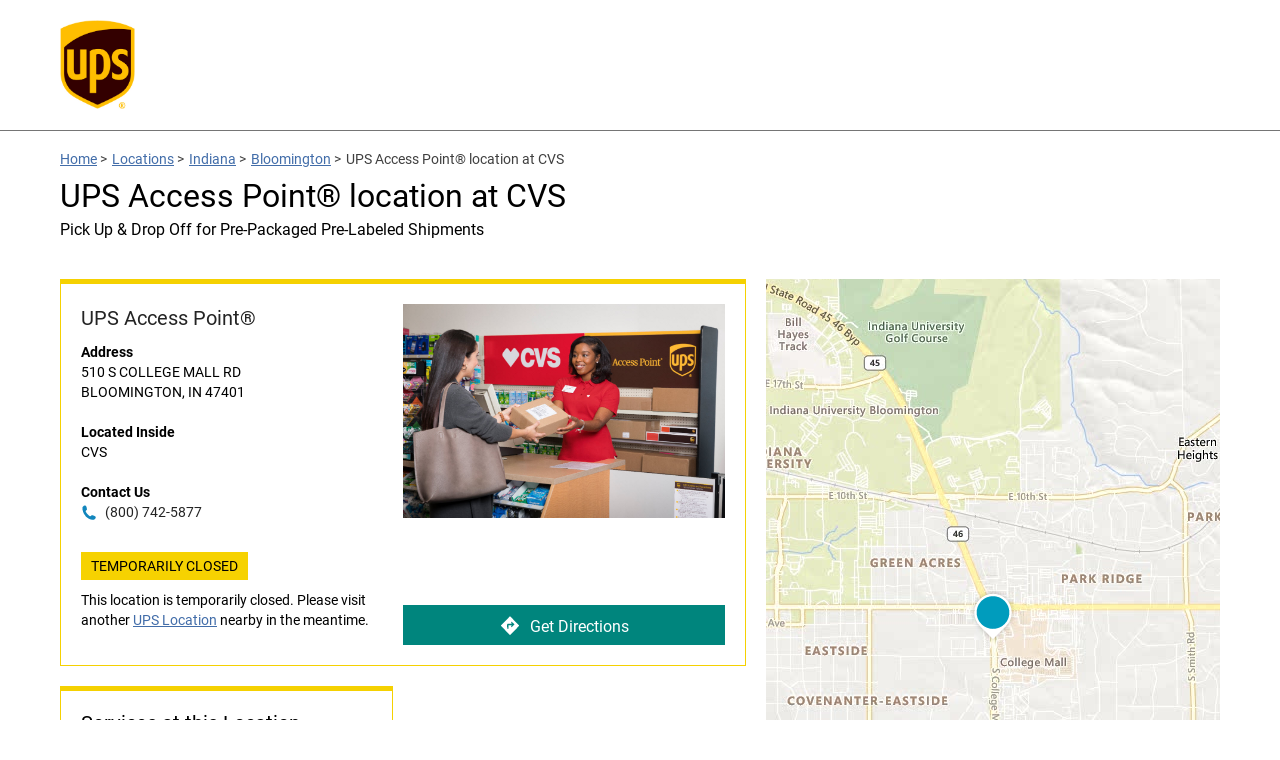

--- FILE ---
content_type: image/svg+xml
request_url: https://assets.locations.ups.com/images/checkmark.svg
body_size: 88
content:
<svg xmlns="http://www.w3.org/2000/svg" xmlns:xlink="http://www.w3.org/1999/xlink" version="1.1" x="0px" y="0px" viewBox="0 0 20 20" enable-background="new 0 0 20 20" xml:space="preserve"><g><polygon fill="#300" points="16,7.1 14.6,5.6 8,12.2 5.4,9.7 4,11.1 8,15.1  "/></g></svg>